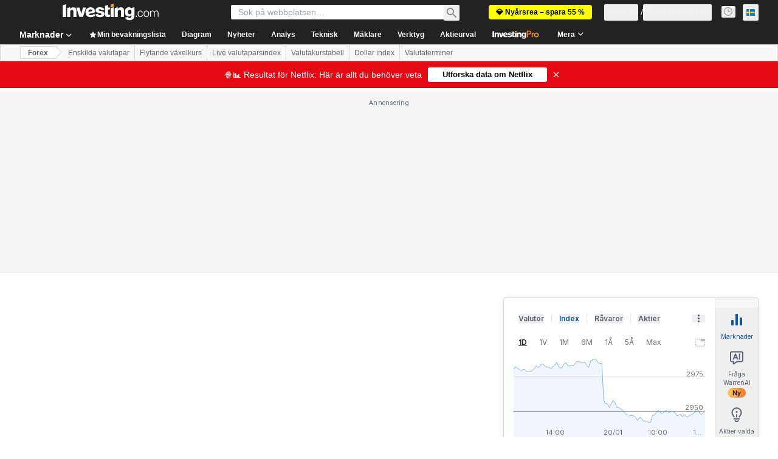

--- FILE ---
content_type: application/javascript
request_url: https://promos.investing.com/eu-a4flkt7l2b/z9gd/9a63d23b-49c1-4335-b698-e7f3ab10af6c/se.investing.com/jsonp/z?cb=1768920174350&callback=__dgogzfc9jmdoaq
body_size: 738
content:
__dgogzfc9jmdoaq({"ts":1768920174411.0,"da":"bg*br*al|Apple%bt*bm*bs*cb*bu*dl$0^j~m|131.0.0.0%v~d~f~primarySoftwareType|Robot%s~r~dg*e~b~dq*z|Blink%cn*ds*ba*ch*cc*n|Chrome%t~bl*ac~aa~g~y|macOS%ce*ah~bq*bd~dd*cq$0^cl*df*bp*ad|Desktop%bh*c~dc*dn*bi*ae~ci*cx*p~bk*de*bc*i~h|10.15.7%cd*w~cu*ck*l~u~partialIdentification*af~bz*db*ab*q~a*cp$0^dh*k|Apple%cr*ag|-","rand":438374,"success":true,"geo":{"ip":"3.22.194.217","latitude":39.9625,"continent_code":"NA","longitude":-83.0061,"country_name":"United States","metro_code":535,"region_name":"Ohio","time_zone":"America/New_York","zipcode":"43215","city":"Columbus","country_code":"US","region_code":"OH","continent_name":"North America"}});